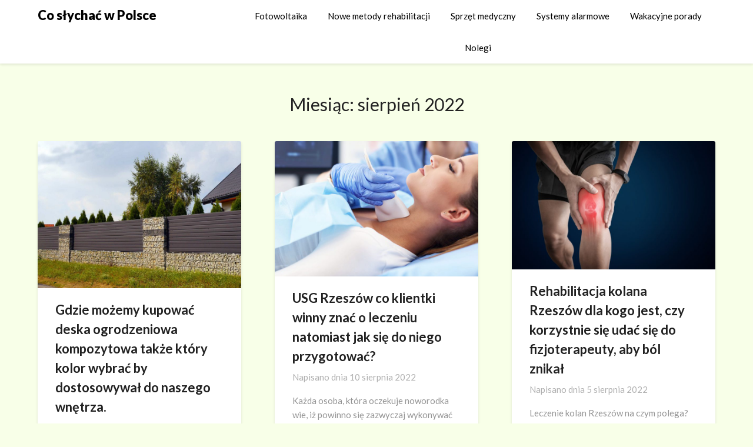

--- FILE ---
content_type: text/html; charset=UTF-8
request_url: https://jagody-acai.com.pl/2022/08/
body_size: 7517
content:
<!doctype html>
<html lang="pl-PL">
<head>
	<meta charset="UTF-8">
	<meta name="viewport" content="width=device-width, initial-scale=1">
	<link rel="profile" href="http://gmpg.org/xfn/11">
	<title>sierpień 2022 &#8211; Co słychać w Polsce</title>
<meta name='robots' content='max-image-preview:large' />
<link rel='dns-prefetch' href='//fonts.googleapis.com' />
<link rel="alternate" type="application/rss+xml" title="Co słychać w Polsce &raquo; Kanał z wpisami" href="https://jagody-acai.com.pl/feed/" />
<link rel="alternate" type="application/rss+xml" title="Co słychać w Polsce &raquo; Kanał z komentarzami" href="https://jagody-acai.com.pl/comments/feed/" />
<style id='wp-img-auto-sizes-contain-inline-css' type='text/css'>
img:is([sizes=auto i],[sizes^="auto," i]){contain-intrinsic-size:3000px 1500px}
/*# sourceURL=wp-img-auto-sizes-contain-inline-css */
</style>
<style id='wp-emoji-styles-inline-css' type='text/css'>

	img.wp-smiley, img.emoji {
		display: inline !important;
		border: none !important;
		box-shadow: none !important;
		height: 1em !important;
		width: 1em !important;
		margin: 0 0.07em !important;
		vertical-align: -0.1em !important;
		background: none !important;
		padding: 0 !important;
	}
/*# sourceURL=wp-emoji-styles-inline-css */
</style>
<style id='wp-block-library-inline-css' type='text/css'>
:root{--wp-block-synced-color:#7a00df;--wp-block-synced-color--rgb:122,0,223;--wp-bound-block-color:var(--wp-block-synced-color);--wp-editor-canvas-background:#ddd;--wp-admin-theme-color:#007cba;--wp-admin-theme-color--rgb:0,124,186;--wp-admin-theme-color-darker-10:#006ba1;--wp-admin-theme-color-darker-10--rgb:0,107,160.5;--wp-admin-theme-color-darker-20:#005a87;--wp-admin-theme-color-darker-20--rgb:0,90,135;--wp-admin-border-width-focus:2px}@media (min-resolution:192dpi){:root{--wp-admin-border-width-focus:1.5px}}.wp-element-button{cursor:pointer}:root .has-very-light-gray-background-color{background-color:#eee}:root .has-very-dark-gray-background-color{background-color:#313131}:root .has-very-light-gray-color{color:#eee}:root .has-very-dark-gray-color{color:#313131}:root .has-vivid-green-cyan-to-vivid-cyan-blue-gradient-background{background:linear-gradient(135deg,#00d084,#0693e3)}:root .has-purple-crush-gradient-background{background:linear-gradient(135deg,#34e2e4,#4721fb 50%,#ab1dfe)}:root .has-hazy-dawn-gradient-background{background:linear-gradient(135deg,#faaca8,#dad0ec)}:root .has-subdued-olive-gradient-background{background:linear-gradient(135deg,#fafae1,#67a671)}:root .has-atomic-cream-gradient-background{background:linear-gradient(135deg,#fdd79a,#004a59)}:root .has-nightshade-gradient-background{background:linear-gradient(135deg,#330968,#31cdcf)}:root .has-midnight-gradient-background{background:linear-gradient(135deg,#020381,#2874fc)}:root{--wp--preset--font-size--normal:16px;--wp--preset--font-size--huge:42px}.has-regular-font-size{font-size:1em}.has-larger-font-size{font-size:2.625em}.has-normal-font-size{font-size:var(--wp--preset--font-size--normal)}.has-huge-font-size{font-size:var(--wp--preset--font-size--huge)}.has-text-align-center{text-align:center}.has-text-align-left{text-align:left}.has-text-align-right{text-align:right}.has-fit-text{white-space:nowrap!important}#end-resizable-editor-section{display:none}.aligncenter{clear:both}.items-justified-left{justify-content:flex-start}.items-justified-center{justify-content:center}.items-justified-right{justify-content:flex-end}.items-justified-space-between{justify-content:space-between}.screen-reader-text{border:0;clip-path:inset(50%);height:1px;margin:-1px;overflow:hidden;padding:0;position:absolute;width:1px;word-wrap:normal!important}.screen-reader-text:focus{background-color:#ddd;clip-path:none;color:#444;display:block;font-size:1em;height:auto;left:5px;line-height:normal;padding:15px 23px 14px;text-decoration:none;top:5px;width:auto;z-index:100000}html :where(.has-border-color){border-style:solid}html :where([style*=border-top-color]){border-top-style:solid}html :where([style*=border-right-color]){border-right-style:solid}html :where([style*=border-bottom-color]){border-bottom-style:solid}html :where([style*=border-left-color]){border-left-style:solid}html :where([style*=border-width]){border-style:solid}html :where([style*=border-top-width]){border-top-style:solid}html :where([style*=border-right-width]){border-right-style:solid}html :where([style*=border-bottom-width]){border-bottom-style:solid}html :where([style*=border-left-width]){border-left-style:solid}html :where(img[class*=wp-image-]){height:auto;max-width:100%}:where(figure){margin:0 0 1em}html :where(.is-position-sticky){--wp-admin--admin-bar--position-offset:var(--wp-admin--admin-bar--height,0px)}@media screen and (max-width:600px){html :where(.is-position-sticky){--wp-admin--admin-bar--position-offset:0px}}

/*# sourceURL=wp-block-library-inline-css */
</style>
<style id='classic-theme-styles-inline-css' type='text/css'>
/*! This file is auto-generated */
.wp-block-button__link{color:#fff;background-color:#32373c;border-radius:9999px;box-shadow:none;text-decoration:none;padding:calc(.667em + 2px) calc(1.333em + 2px);font-size:1.125em}.wp-block-file__button{background:#32373c;color:#fff;text-decoration:none}
/*# sourceURL=/wp-includes/css/classic-themes.min.css */
</style>
<link rel='stylesheet' id='font-awesome-css' href='https://jagody-acai.com.pl/wp-content/themes/blogrid/css/font-awesome.min.css?ver=6.9' type='text/css' media='all' />
<link rel='stylesheet' id='blogrid-style-css' href='https://jagody-acai.com.pl/wp-content/themes/blogrid/style.css?ver=6.9' type='text/css' media='all' />
<link rel='stylesheet' id='blogrid-google-fonts-css' href='//fonts.googleapis.com/css?family=Lato%3A300%2C400%2C700%2C900&#038;ver=6.9' type='text/css' media='all' />
<script type="text/javascript" src="https://jagody-acai.com.pl/wp-includes/js/jquery/jquery.min.js?ver=3.7.1" id="jquery-core-js"></script>
<script type="text/javascript" src="https://jagody-acai.com.pl/wp-includes/js/jquery/jquery-migrate.min.js?ver=3.4.1" id="jquery-migrate-js"></script>
<link rel="https://api.w.org/" href="https://jagody-acai.com.pl/wp-json/" /><link rel="EditURI" type="application/rsd+xml" title="RSD" href="https://jagody-acai.com.pl/xmlrpc.php?rsd" />
<meta name="generator" content="WordPress 6.9" />

		<style type="text/css">
		body, .site, .swidgets-wrap h3, .post-data-text { background: ; }
		.site-title a, .site-description { color: ; }
		.sheader { background-color:  !important; }
		.main-navigation ul li a, .main-navigation ul li .sub-arrow, .super-menu .toggle-mobile-menu,.toggle-mobile-menu:before, .mobile-menu-active .smenu-hide { color: ; }
		#smobile-menu.show .main-navigation ul ul.children.active, #smobile-menu.show .main-navigation ul ul.sub-menu.active, #smobile-menu.show .main-navigation ul li, .smenu-hide.toggle-mobile-menu.menu-toggle, #smobile-menu.show .main-navigation ul li, .primary-menu ul li ul.children li, .primary-menu ul li ul.sub-menu li, .primary-menu .pmenu, .super-menu { border-color: ; border-bottom-color: ; }
		#secondary .widget h3, #secondary .widget h3 a, #secondary .widget h4, #secondary .widget h1, #secondary .widget h2, #secondary .widget h5, #secondary .widget h6, #secondary .widget h4 a { color: ; }
		#secondary .widget a, #secondary a, #secondary .widget li a , #secondary span.sub-arrow{ color: ; }
		#secondary, #secondary .widget, #secondary .widget p, #secondary .widget li, .widget time.rpwe-time.published { color: ; }
		#secondary .swidgets-wrap, #secondary .widget ul li, .featured-sidebar .search-field { border-color: ; }
		.site-info, .footer-column-three input.search-submit, .footer-column-three p, .footer-column-three li, .footer-column-three td, .footer-column-three th, .footer-column-three caption { color: ; }
		.footer-column-three h3, .footer-column-three h4, .footer-column-three h5, .footer-column-three h6, .footer-column-three h1, .footer-column-three h2, .footer-column-three h4, .footer-column-three h3 a { color: ; }
		.footer-column-three a, .footer-column-three li a, .footer-column-three .widget a, .footer-column-three .sub-arrow { color: ; }
		.footer-column-three h3:after { background: ; }
		.site-info, .widget ul li, .footer-column-three input.search-field, .footer-column-three input.search-submit { border-color: ; }
		.site-footer { background-color: ; }
		.content-wrapper h2.entry-title a, .content-wrapper h2.entry-title a:hover, .content-wrapper h2.entry-title a:active, .content-wrapper h2.entry-title a:focus, .archive .page-header h1, .blogposts-list h2 a, .blogposts-list h2 a:hover, .blogposts-list h2 a:active, .search-results h1.page-title { color: ; }
		.blogposts-list .post-data-text, .blogposts-list .post-data-text a, .content-wrapper .post-data-text *{ color: ; }
		.blogposts-list p { color: ; }
		.page-numbers li a, .blogposts-list .blogpost-button { background: ; }
		.page-numbers li a, .blogposts-list .blogpost-button, span.page-numbers.dots, .page-numbers.current, .page-numbers li a:hover { color: ; }
		.archive .page-header h1, .search-results h1.page-title, .blogposts-list.fbox, span.page-numbers.dots, .page-numbers li a, .page-numbers.current { border-color: ; }
		.blogposts-list .post-data-divider { background: ; }
		.page .comments-area .comment-author, .page .comments-area .comment-author a, .page .comments-area .comments-title, .page .content-area h1, .page .content-area h2, .page .content-area h3, .page .content-area h4, .page .content-area h5, .page .content-area h6, .page .content-area th, .single  .comments-area .comment-author, .single .comments-area .comment-author a, .single .comments-area .comments-title, .single .content-area h1, .single .content-area h2, .single .content-area h3, .single .content-area h4, .single .content-area h5, .single .content-area h6, .single .content-area th, .search-no-results h1, .error404 h1 { color: ; }
		.single .post-data-text, .page .post-data-text, .page .post-data-text a, .single .post-data-text a, .comments-area .comment-meta .comment-metadata a, .single .post-data-text * { color: ; }
		.page .content-area p, .page article, .page .content-area table, .page .content-area dd, .page .content-area dt, .page .content-area address, .page .content-area .entry-content, .page .content-area li, .page .content-area ol, .single .content-area p, .single article, .single .content-area table, .single .content-area dd, .single .content-area dt, .single .content-area address, .single .entry-content, .single .content-area li, .single .content-area ol, .search-no-results .page-content p { color: ; }
		.single .entry-content a, .page .entry-content a, .comment-content a, .comments-area .reply a, .logged-in-as a, .comments-area .comment-respond a { color: ; }
		.comments-area p.form-submit input { background: ; }
		.error404 .page-content p, .error404 input.search-submit, .search-no-results input.search-submit { color: ; }
		.page .comments-area, .page article.fbox, .page article tr, .page .comments-area ol.comment-list ol.children li, .page .comments-area ol.comment-list .comment, .single .comments-area, .single article.fbox, .single article tr, .comments-area ol.comment-list ol.children li, .comments-area ol.comment-list .comment, .error404 main#main, .error404 .search-form label, .search-no-results .search-form label, .error404 input.search-submit, .search-no-results input.search-submit, .error404 main#main, .search-no-results section.fbox.no-results.not-found{ border-color: ; }
		.single .post-data-divider, .page .post-data-divider { background: ; }
		.single .comments-area p.form-submit input, .page .comments-area p.form-submit input { color: ; }
		.bottom-header-wrapper { padding-top: px; }
		.bottom-header-wrapper { padding-bottom: px; }
		.bottom-header-wrapper { background: ; }
		.bottom-header-wrapper *{ color: ; }
		.header-widget a, .header-widget li a, .header-widget i.fa { color: ; }
		.header-widget, .header-widget p, .header-widget li, .header-widget .textwidget { color: ; }
		.header-widget .widget-title, .header-widget h1, .header-widget h3, .header-widget h2, .header-widget h4, .header-widget h5, .header-widget h6{ color: ; }
		.header-widget.swidgets-wrap, .header-widget ul li, .header-widget .search-field { border-color: ; }
		.bottom-header-title, .bottom-header-paragraph{ color: ; }

		#secondary .widget-title-lines:after, #secondary .widget-title-lines:before { background: ; }


		.header-widgets-wrapper .swidgets-wrap{ background: ; }
		.top-nav-wrapper, .primary-menu .pmenu, .super-menu, #smobile-menu, .primary-menu ul li ul.children, .primary-menu ul li ul.sub-menu { background-color: ; }
		#secondary .widget li, #secondary input.search-field, #secondary div#calendar_wrap, #secondary .tagcloud, #secondary .textwidget{ background: ; }
		#secondary .swidget { border-color: ; }
		.archive article.fbox, .search-results article.fbox, .blog article.fbox { background: ; }


		.comments-area, .single article.fbox, .page article.fbox { background: ; }
		</style>
		<style type="text/css">.recentcomments a{display:inline !important;padding:0 !important;margin:0 !important;}</style>		<style type="text/css">


	.site-title a,
		.site-description,
		.logofont {
			color: #000000;
		}

	
		https://jagody-acai.com.pl/wp-content/uploads/2021/06/Fotolia_83484212_Subscription_Monthly_XL-1.jpg"
				.site-title a,
		.site-description {
			color: #000000;
		}
				</style>
		<style type="text/css" id="custom-background-css">
body.custom-background { background-color: #f8ffe8; }
</style>
	</head>
<body class="archive date custom-background wp-theme-blogrid hfeed header-image">
<a class="skip-link screen-reader-text" href="#primary">Skip to content</a>

	<div id="page" class="site">

		<header id="masthead" class="sheader site-header clearfix">
			<nav id="primary-site-navigation" class="primary-menu main-navigation clearfix">

				<a href="#" id="pull" class="smenu-hide toggle-mobile-menu menu-toggle" aria-controls="secondary-menu" aria-expanded="false">Menu</a>
				<div class="top-nav-wrapper">
					<div class="content-wrap">
						<div class="logo-container"> 

													<a class="logofont" href="https://jagody-acai.com.pl/" rel="home">Co słychać w Polsce</a>
									</div>
				<div class="center-main-menu">
					<div class="menu-menu-container"><ul id="primary-menu" class="pmenu"><li id="menu-item-32" class="menu-item menu-item-type-taxonomy menu-item-object-category menu-item-32"><a href="https://jagody-acai.com.pl/category/fotowoltaika/">Fotowoltaika</a></li>
<li id="menu-item-33" class="menu-item menu-item-type-taxonomy menu-item-object-category menu-item-33"><a href="https://jagody-acai.com.pl/category/nowe-metody-rehabilitacji/">Nowe metody rehabilitacji</a></li>
<li id="menu-item-34" class="menu-item menu-item-type-taxonomy menu-item-object-category menu-item-34"><a href="https://jagody-acai.com.pl/category/sprzet-medyczny/">Sprzęt medyczny</a></li>
<li id="menu-item-35" class="menu-item menu-item-type-taxonomy menu-item-object-category menu-item-35"><a href="https://jagody-acai.com.pl/category/systemy-alarmowe/">Systemy alarmowe</a></li>
<li id="menu-item-36" class="menu-item menu-item-type-taxonomy menu-item-object-category menu-item-36"><a href="https://jagody-acai.com.pl/category/wakacyjne-porady/">Wakacyjne porady</a></li>
<li id="menu-item-65" class="menu-item menu-item-type-taxonomy menu-item-object-category menu-item-65"><a href="https://jagody-acai.com.pl/category/nolegi/">Nolegi</a></li>
</ul></div>					</div>
				</div>
			</div>
		</nav>

		<div class="super-menu clearfix">
			<div class="super-menu-inner">
				

									<a class="logofont" href="https://jagody-acai.com.pl/" rel="home">Co słychać w Polsce</a>
						<a href="#" id="pull" class="toggle-mobile-menu menu-toggle" aria-controls="secondary-menu" aria-expanded="false"></a>
	</div>
</div>
<div id="mobile-menu-overlay"></div>
</header>

	
<div class="content-wrap">


	<!-- Upper widgets -->
	<div class="header-widgets-wrapper">
		
	
</div>

</div>

<div id="content" class="site-content clearfix">
	<div class="content-wrap">

	<div id="primary" class="featured-content content-area fullwidth-area-blog">
		<main id="main" class="site-main all-blog-articles">

		
			<header class="fbox page-header">
				<h1 class="page-title">Miesiąc: <span>sierpień 2022</span></h1>			</header><!-- .page-header -->

			
<article id="post-297" class="posts-entry fbox blogposts-list post-297 post type-post status-publish format-standard has-post-thumbnail hentry category-dom tag-deska-ogrodzeniowa-kompozytowa">
		<div class="featured-img-box">
		<a href="https://jagody-acai.com.pl/2022/08/12/gdzie-mozemy-kupowac-deska-ogrodzeniowa-kompozytowa-takze-ktory-kolor-wybrac-by-dostosowywal-do-naszego-wnetrza/" class="featured-thumbnail" rel="bookmark">
			<img width="640" height="463" src="https://jagody-acai.com.pl/wp-content/uploads/2022/08/ogrodzenia-z-kompozytow-0-768x556.jpg" class="attachment-medium_large size-medium_large wp-post-image" alt="" decoding="async" fetchpriority="high" srcset="https://jagody-acai.com.pl/wp-content/uploads/2022/08/ogrodzenia-z-kompozytow-0-768x556.jpg 768w, https://jagody-acai.com.pl/wp-content/uploads/2022/08/ogrodzenia-z-kompozytow-0-300x217.jpg 300w, https://jagody-acai.com.pl/wp-content/uploads/2022/08/ogrodzenia-z-kompozytow-0-1024x741.jpg 1024w, https://jagody-acai.com.pl/wp-content/uploads/2022/08/ogrodzenia-z-kompozytow-0-1536x1112.jpg 1536w, https://jagody-acai.com.pl/wp-content/uploads/2022/08/ogrodzenia-z-kompozytow-0-850x615.jpg 850w, https://jagody-acai.com.pl/wp-content/uploads/2022/08/ogrodzenia-z-kompozytow-0.jpg 1620w" sizes="(max-width: 640px) 100vw, 640px" /> 
		</a>
		<div class="content-wrapper">
		<header class="entry-header">
			<h2 class="entry-title"><a href="https://jagody-acai.com.pl/2022/08/12/gdzie-mozemy-kupowac-deska-ogrodzeniowa-kompozytowa-takze-ktory-kolor-wybrac-by-dostosowywal-do-naszego-wnetrza/" rel="bookmark">Gdzie możemy kupować deska ogrodzeniowa kompozytowa także który kolor wybrać by dostosowywał do naszego wnętrza.</a></h2>			<div class="entry-meta">
				<div class="blog-data-wrapper">
					<div class="post-data-divider"></div>
					<div class="post-data-positioning">
						<div class="post-data-text">
							<span class="posted-on">Napisano dnia <a href="https://jagody-acai.com.pl/2022/08/12/gdzie-mozemy-kupowac-deska-ogrodzeniowa-kompozytowa-takze-ktory-kolor-wybrac-by-dostosowywal-do-naszego-wnetrza/" rel="bookmark"><time class="entry-date published" datetime="2022-08-12T10:00:19+02:00">12 sierpnia 2022</time><time class="updated" datetime="2022-08-17T11:52:16+02:00">17 sierpnia 2022</time></a></span><span class="byline"> </span>						</div>
					</div>
				</div>
			</div><!-- .entry-meta -->
					</header><!-- .entry-header -->

		<div class="entry-content">
			<p>Deska ogrodzeniowa kompozytowa https://expertwpc.pl toż znacząco prosty materiał na nasze ogrodzenie. Tego stylu tania deska ogrodzeniowa kompozytowa jest w wyjątkowo udanych kolorach, dzięki czemu facet posiada bardzo liczny wybór. Niezwykle modne odcienie to jasny czarny, ciemny czarny, teak, szary kamienny. Deska ogrodzeniowa kompozytowa dobrze poznawać się będzie na naszym| ogrodzeniu, dzięki czemu nasi sąsiedzi na&#8230;</p>

			</div><!-- .entry-content -->

		</div>
		</div>
	</article><!-- #post-297 -->

<article id="post-293" class="posts-entry fbox blogposts-list post-293 post type-post status-publish format-standard has-post-thumbnail hentry category-sprzet-medyczny tag-usg-rzeszow">
		<div class="featured-img-box">
		<a href="https://jagody-acai.com.pl/2022/08/10/usg-rzeszow-co-klientki-winny-znac-o-leczeniu-natomiast-jak-sie-do-niego-przygotowac/" class="featured-thumbnail" rel="bookmark">
			<img width="640" height="427" src="https://jagody-acai.com.pl/wp-content/uploads/2022/08/hashimoto-co-dalej-scaled-1-768x512.jpeg" class="attachment-medium_large size-medium_large wp-post-image" alt="" decoding="async" srcset="https://jagody-acai.com.pl/wp-content/uploads/2022/08/hashimoto-co-dalej-scaled-1-768x512.jpeg 768w, https://jagody-acai.com.pl/wp-content/uploads/2022/08/hashimoto-co-dalej-scaled-1-300x200.jpeg 300w, https://jagody-acai.com.pl/wp-content/uploads/2022/08/hashimoto-co-dalej-scaled-1-1024x683.jpeg 1024w, https://jagody-acai.com.pl/wp-content/uploads/2022/08/hashimoto-co-dalej-scaled-1-1536x1024.jpeg 1536w, https://jagody-acai.com.pl/wp-content/uploads/2022/08/hashimoto-co-dalej-scaled-1-2048x1366.jpeg 2048w, https://jagody-acai.com.pl/wp-content/uploads/2022/08/hashimoto-co-dalej-scaled-1-850x567.jpeg 850w" sizes="(max-width: 640px) 100vw, 640px" /> 
		</a>
		<div class="content-wrapper">
		<header class="entry-header">
			<h2 class="entry-title"><a href="https://jagody-acai.com.pl/2022/08/10/usg-rzeszow-co-klientki-winny-znac-o-leczeniu-natomiast-jak-sie-do-niego-przygotowac/" rel="bookmark">USG Rzeszów co klientki winny znać o leczeniu natomiast jak się do niego przygotować?</a></h2>			<div class="entry-meta">
				<div class="blog-data-wrapper">
					<div class="post-data-divider"></div>
					<div class="post-data-positioning">
						<div class="post-data-text">
							<span class="posted-on">Napisano dnia <a href="https://jagody-acai.com.pl/2022/08/10/usg-rzeszow-co-klientki-winny-znac-o-leczeniu-natomiast-jak-sie-do-niego-przygotowac/" rel="bookmark"><time class="entry-date published" datetime="2022-08-10T15:48:52+02:00">10 sierpnia 2022</time><time class="updated" datetime="2022-08-17T11:50:10+02:00">17 sierpnia 2022</time></a></span><span class="byline"> </span>						</div>
					</div>
				</div>
			</div><!-- .entry-meta -->
					</header><!-- .entry-header -->

		<div class="entry-content">
			<p>Każda osoba, która oczekuje noworodka wie, iż powinno się zazwyczaj wykonywać badania USG Rzeszów. Ważne z nich jest wykonywane wtedy, jak osoba chce potwierdzić ciążę. Jest aktualne często 5 tydzień. Usg w ciąży Rzeszów winno być dokonane przez profesjonalnego lekarza z dużym doświadczeniem. Ważne jest żeby USG Rzeszów https://humanicus.pl/usg-rzeszow/11 było przeprowadzane co kilka tygodni więc&#8230;</p>

			</div><!-- .entry-content -->

		</div>
		</div>
	</article><!-- #post-293 -->

<article id="post-287" class="posts-entry fbox blogposts-list post-287 post type-post status-publish format-standard has-post-thumbnail hentry category-sprzet-medyczny tag-rehabilitacja-kolana-rzeszow">
		<div class="featured-img-box">
		<a href="https://jagody-acai.com.pl/2022/08/05/rehabilitacja-kolana-rzeszow-dla-kogo-jest-czy-korzystnie-sie-udac-sie-do-fizjoterapeuty-aby-bol-znikal/" class="featured-thumbnail" rel="bookmark">
			<img width="640" height="404" src="https://jagody-acai.com.pl/wp-content/uploads/2022/08/cycling-knee-pain-one-768x485.jpg" class="attachment-medium_large size-medium_large wp-post-image" alt="" decoding="async" srcset="https://jagody-acai.com.pl/wp-content/uploads/2022/08/cycling-knee-pain-one-768x485.jpg 768w, https://jagody-acai.com.pl/wp-content/uploads/2022/08/cycling-knee-pain-one-300x189.jpg 300w, https://jagody-acai.com.pl/wp-content/uploads/2022/08/cycling-knee-pain-one-1024x646.jpg 1024w, https://jagody-acai.com.pl/wp-content/uploads/2022/08/cycling-knee-pain-one-850x537.jpg 850w, https://jagody-acai.com.pl/wp-content/uploads/2022/08/cycling-knee-pain-one.jpg 1500w" sizes="(max-width: 640px) 100vw, 640px" /> 
		</a>
		<div class="content-wrapper">
		<header class="entry-header">
			<h2 class="entry-title"><a href="https://jagody-acai.com.pl/2022/08/05/rehabilitacja-kolana-rzeszow-dla-kogo-jest-czy-korzystnie-sie-udac-sie-do-fizjoterapeuty-aby-bol-znikal/" rel="bookmark">Rehabilitacja kolana Rzeszów dla kogo jest, czy korzystnie się udać się do fizjoterapeuty, aby ból znikał</a></h2>			<div class="entry-meta">
				<div class="blog-data-wrapper">
					<div class="post-data-divider"></div>
					<div class="post-data-positioning">
						<div class="post-data-text">
							<span class="posted-on">Napisano dnia <a href="https://jagody-acai.com.pl/2022/08/05/rehabilitacja-kolana-rzeszow-dla-kogo-jest-czy-korzystnie-sie-udac-sie-do-fizjoterapeuty-aby-bol-znikal/" rel="bookmark"><time class="entry-date published" datetime="2022-08-05T16:05:02+02:00">5 sierpnia 2022</time><time class="updated" datetime="2022-08-12T16:51:16+02:00">12 sierpnia 2022</time></a></span><span class="byline"> </span>						</div>
					</div>
				</div>
			</div><!-- .entry-meta -->
					</header><!-- .entry-header -->

		<div class="entry-content">
			<p>Leczenie kolan Rzeszów na czym polega? Na pojedynczym wstępie należy zdiagnozować, która jest przyczyna bólu. Rehabilitacja kolana Rzeszów jak każda kuracja jest długa, lecz jeżeli nie zapoznamy się głębokiej przyczyny bólu będzie ona była na 100% dłużej. Leczenie kolan Rzeszów więc mechanizm nie da się go stworzyć na jednej konsultacji a a lekarz albo fizjoterapeuta&#8230;</p>

			</div><!-- .entry-content -->

		</div>
		</div>
	</article><!-- #post-287 -->
<div class="text-center pag-wrapper"></div>
		</main><!-- #main -->
	</div><!-- #primary -->

